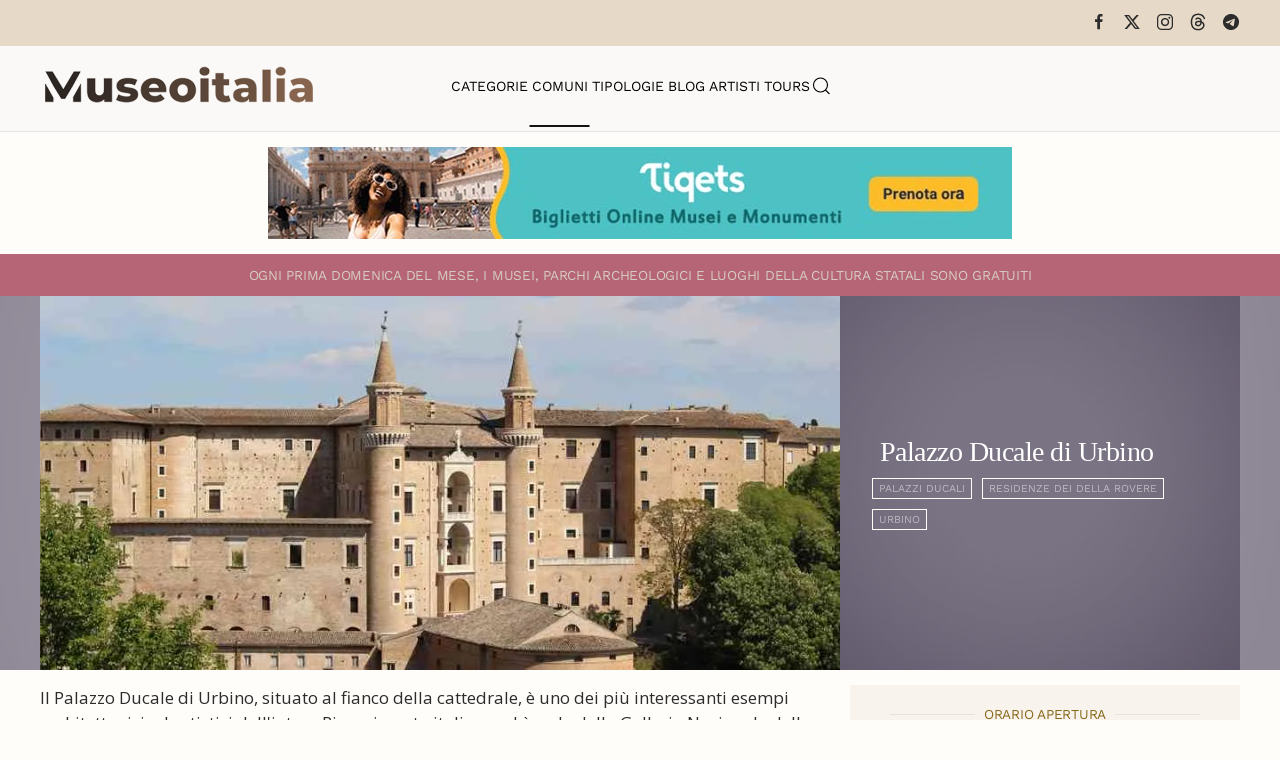

--- FILE ---
content_type: text/html; charset=utf-8
request_url: https://www.museionline.info/comuni/palazzo-ducale-di-urbino
body_size: 10368
content:
<!DOCTYPE html>
<html lang="it-it" dir="ltr">
    
  <head>
  	<!-- Start TAGZ: -->
  	<meta name="twitter:card" content="summary_large_image"/>
	<meta name="twitter:description" content="Il Palazzo Ducale di Urbino, situato al fianco della cattedrale, è uno dei più interessanti esempi architettonici ed artistici dell&#039;intero Rinascimento italiano ed è sede della Galleria Nazionale dell"/>
	<meta name="twitter:image" content="https://www.museionline.info/images/villepalazzi2/palazzo-ducale-urbino.jpg"/>
	<meta name="twitter:site" content="museionline"/>
	<meta name="twitter:title" content="Palazzo Ducale di Urbino"/>
	<meta property="og:description" content="Il Palazzo Ducale di Urbino, situato al fianco della cattedrale, è uno dei più interessanti esempi architettonici ed artistici dell&#039;intero Rinascimento ita"/>
	<meta property="og:image" content="https://www.museionline.info/images/villepalazzi2/palazzo-ducale-urbino.jpg"/>
	<meta property="og:image:height" content="420"/>
	<meta property="og:image:width" content="900"/>
	<meta property="og:site_name" content="Musei Italiani"/>
	<meta property="og:title" content="Palazzo Ducale di Urbino"/>
	<meta property="og:type" content="website"/>
	<meta property="og:url" content="https%3A%2F%2Fwww.museionline.info%2Fcomuni%2Fpalazzo-ducale-di-urbino"/>
  	<!-- End TAGZ -->
  		
        <meta name="viewport" content="width=device-width, initial-scale=1">
        <link rel="icon" href="/images/icoicon.png" sizes="any">
                <link rel="icon" href="/images/icoicon.svg" type="image/svg+xml">
                <link rel="apple-touch-icon" href="/images/icoicon.png">
        <meta charset="utf-8">
	<meta name="author" content="Redazione">
	<meta name="description" content="Esplora il ricco patrimonio culturale italiano: musei, parchi archeologici, castelli, ville storiche e monumenti. Viaggia attraverso secoli di storia e cultura.">
	<meta name="generator" content="Joomla! - Open Source Content Management">
	<title>Palazzo Ducale di Urbino</title>
	<link href="https://www.museionline.info/marche-musei-monumenti/palazzo-ducale-di-urbino" rel="canonical">
	<link href="https://www.museionline.info/component/finder/search?format=opensearch&amp;Itemid=101" rel="search" title="OpenSearch Musei Italiani" type="application/opensearchdescription+xml">
<link href="/media/vendor/joomla-custom-elements/css/joomla-alert.min.css?0.4.1" rel="stylesheet">
	<link href="/templates/yootheme/css/theme.11.css?1768250885" rel="stylesheet">
	<link href="/templates/yootheme/css/theme.update.css?4.5.32" rel="stylesheet">
	<link href="//fonts.googleapis.com/css?family=Open+Sans:400,600,700" rel="stylesheet">
	<link href="/plugins/system/ampz/ampz/css/ampz.min.css" rel="stylesheet">
	<style>#load-btns-inline_sc_1{
			font-family: 'Open Sans', helvetica, arial, sans-serif;

		}</style>
	<style>
        #ampz_inline_mobile { background-color: #ffffff }
        @media (min-width: 600px) {
            #ampz_inline_mobile {
                display: none !important;
            }
        }
        @media (max-width: 600px) {
            #ampz_inline_mobile {
                display: block !important;
            }
        }</style>
	<style>.mfp-content{
			font-family: 'Open Sans', helvetica, arial, sans-serif;

		}</style>
<script src="/media/vendor/jquery/js/jquery.min.js?3.7.1"></script>
	<script src="/media/legacy/js/jquery-noconflict.min.js?504da4"></script>
	<script src="/media/vendor/awesomplete/js/awesomplete.min.js?1.1.7" defer></script>
	<script type="application/json" class="joomla-script-options new">{"joomla.jtext":{"JLIB_JS_AJAX_ERROR_OTHER":"Si è verificato un errore durante il recupero dei dati JSON: codice di stato HTTP %s.","JLIB_JS_AJAX_ERROR_PARSE":"Si è verificato un errore di analisi durante l'elaborazione dei seguenti dati JSON:<br><code style=\"color:inherit;white-space:pre-wrap;padding:0;margin:0;border:0;background:inherit;\">%s<\/code>","ERROR":"Errore","MESSAGE":"Messaggio","NOTICE":"Avviso","WARNING":"Attenzione","JCLOSE":"Chiudi","JOK":"OK","JOPEN":"Apri"},"finder-search":{"url":"\/component\/finder\/?task=suggestions.suggest&amp;format=json&amp;tmpl=component&amp;Itemid=101"},"system.paths":{"root":"","rootFull":"https:\/\/www.museionline.info\/","base":"","baseFull":"https:\/\/www.museionline.info\/"},"csrf.token":"8feb9aa42485304265ef0d687c9dd9da"}</script>
	<script src="/media/system/js/core.min.js?a3d8f8"></script>
	<script src="/media/vendor/webcomponentsjs/js/webcomponents-bundle.min.js?2.8.0" nomodule defer></script>
	<script src="/media/com_finder/js/finder.min.js?755761" type="module"></script>
	<script src="/media/system/js/joomla-hidden-mail.min.js?80d9c7" type="module"></script>
	<script src="/media/system/js/messages.min.js?9a4811" type="module"></script>
	<script src="/templates/yootheme/vendor/assets/uikit/dist/js/uikit.min.js?4.5.32"></script>
	<script src="/templates/yootheme/vendor/assets/uikit/dist/js/uikit-icons-woolberry.min.js?4.5.32"></script>
	<script src="/templates/yootheme/js/theme.js?4.5.32"></script>
	<script src="/media/zoo/assets/js/responsive.js?ver=20251215"></script>
	<script src="/components/com_zoo/assets/js/default.js?ver=20251215"></script>
	<script src="/plugins/system/ampz/ampz/js/ampz.min.js"></script>
	<script>window.yootheme ||= {}; var $theme = yootheme.theme = {"i18n":{"close":{"label":"Close"},"totop":{"label":"Back to top"},"marker":{"label":"Open"},"navbarToggleIcon":{"label":"Apri menu"},"paginationPrevious":{"label":"Previous page"},"paginationNext":{"label":"Pagina successiva"},"searchIcon":{"toggle":"Open Search","submit":"Submit Search"},"slider":{"next":"Next slide","previous":"Previous slide","slideX":"Slide %s","slideLabel":"%s of %s"},"slideshow":{"next":"Next slide","previous":"Previous slide","slideX":"Slide %s","slideLabel":"%s of %s"},"lightboxPanel":{"next":"Next slide","previous":"Previous slide","slideLabel":"%s of %s","close":"Close"}}};</script>
	<script>var ampzSettings = {"ampzCounts":"","ampzNetworks":["facebook","twitter","linkedin","pinterest","telegram"],"ampzEntranceDelay":"1.5s","ampzEntranceDelayMobile":"1.5s","ampzMobileOnlyButtons":"","ampzMobileWidth":"600","ampzFlyinEntranceEffect":"ampz_flyin_right bounceInUp","ampzThresholdTotalShares":"0","ampzBaseUrl":"https:\/\/www.museionline.info\/","ampzShareUrl":"https%3A%2F%2Fwww.museionline.info%2Fcomuni%2Fpalazzo-ducale-di-urbino","ampzOpenInNewTab":"","ampzFbAT":"0","ampzCacheLifetime":"3600","ampzCachedCounts":"","ampzFlyInTriggerBottom":"","ampzFlyInTriggerTime":"","ampzFlyInTriggerTimeSeconds":"10000","ampzActiveComponent":"com_zoo","ampzFlyInDisplayMobile":"","ampzInlineDisplayMobile":"","ampzInlineDisableExpandOnHover":"","ampzSidebarDisplayMobile":"","ampzFlyInCookieType":"never","ampzFlyInCookieDuration":"5","ampzSideBarVisibility":"inline","ampzMobileVisibility":"inline","ampzSideBarStartClosed":""};</script>
	
	<script>jQuery(function($) {
    jQuery('.grid-nofollow a').attr('rel', 'nofollow');
});
<!-- Matomo -->

  var _paq = window._paq = window._paq || [];
  /* tracker methods like "setCustomDimension" should be called before "trackPageView" */
  _paq.push(['trackPageView']);
  _paq.push(['enableLinkTracking']);
  (function() {
    var u="//visionstat.eu/stat/";
    _paq.push(['setTrackerUrl', u+'matomo.php']);
    _paq.push(['setSiteId', '7']);
    var d=document, g=d.createElement('script'), s=d.getElementsByTagName('script')[0];
    g.async=true; g.src=u+'matomo.js'; s.parentNode.insertBefore(g,s);
  })();

<!-- End Matomo Code --></script>

    </head>
    <body class="">

        <div class="uk-hidden-visually uk-notification uk-notification-top-left uk-width-auto">
            <div class="uk-notification-message">
                <a href="#tm-main" class="uk-link-reset">Skip to main content</a>
            </div>
        </div>

        
        
        <div class="tm-page">

                        


<header class="tm-header-mobile uk-hidden@m">


    
        <div class="uk-navbar-container">

            <div class="uk-container uk-container-expand">
                <nav class="uk-navbar" uk-navbar="{&quot;align&quot;:&quot;left&quot;,&quot;container&quot;:&quot;.tm-header-mobile&quot;,&quot;boundary&quot;:&quot;.tm-header-mobile .uk-navbar-container&quot;}">

                                        <div class="uk-navbar-left ">

                                                    <a href="https://www.museionline.info/" aria-label="Torna alla Home" class="uk-logo uk-navbar-item">
    <picture>
<source type="image/webp" srcset="/templates/yootheme/cache/a2/museoitalialogomb-a25f355a.webp 214w, /templates/yootheme/cache/eb/museoitalialogomb-ebb21f98.webp 299w, /templates/yootheme/cache/b8/museoitalialogomb-b82d237a.webp 300w" sizes="(min-width: 214px) 214px">
<img alt="Musei e Monumenti Italiani da visitare" loading="eager" src="/templates/yootheme/cache/7c/museoitalialogomb-7c0768e4.png" width="214" height="35">
</picture></a>
                        
                        
                        
                    </div>
                    
                    
                                        <div class="uk-navbar-right">

                                                    
                        
                                                    <a uk-toggle href="#tm-dialog-mobile" class="uk-navbar-toggle">

        
        <div uk-navbar-toggle-icon></div>

        
    </a>
                        
                    </div>
                    
                </nav>
            </div>

        </div>

    



    
        <div id="tm-dialog-mobile" class="uk-modal uk-modal-full" uk-modal>
        <div class="uk-modal-dialog uk-flex">

                        <button class="uk-modal-close-full uk-close-large" type="button" uk-close uk-toggle="cls: uk-modal-close-full uk-close-large uk-modal-close-default; mode: media; media: @s"></button>
            
            <div class="uk-modal-body uk-padding-large uk-margin-auto uk-flex uk-flex-column uk-box-sizing-content uk-width-auto@s" uk-height-viewport uk-toggle="{&quot;cls&quot;:&quot;uk-padding-large&quot;,&quot;mode&quot;:&quot;media&quot;,&quot;media&quot;:&quot;@s&quot;}">

                                <div class="uk-margin-auto-vertical uk-text-center">
                    
<div class="uk-grid uk-child-width-1-1" uk-grid>    <div>
<div class="uk-panel" id="module-tm-4">

    
    

    <form id="search-tm-4" action="/component/finder/search?Itemid=101" method="get" role="search" class="uk-search js-finder-searchform uk-search-default uk-width-1-1"><span uk-search-icon></span><input name="q" class="js-finder-search-query uk-search-input" placeholder="Cerca" required aria-label="Cerca" type="search"><input type="hidden" name="Itemid" value="101"></form>
    

</div>
</div>    <div>
<div class="uk-panel" id="module-menu-dialog-mobile">

    
    
<ul class="uk-nav uk-nav-primary uk-nav- uk-nav-center">
    
	<li class="item-113"><a href="/musei">Categorie</a></li>
	<li class="item-114 uk-active"><a href="/comuni">Comuni</a></li>
	<li class="item-122"><a href="/tipologie-museo">Tipologie</a></li>
	<li class="item-178"><a href="https://www.museiblog.info/" target="_blank">Blog</a></li>
	<li class="item-201"><a href="/artisti">Artisti</a></li>
	<li class="item-492"><a href="https://www.viator.com/partner-shop/museionline/?medium=link&amp;medium_version=shop&amp;campaign=portal2025" target="_blank">Tours</a></li></ul>

</div>
</div>    <div>
<div class="uk-panel" id="module-tm-6">

    
    <ul class="uk-grid uk-flex-inline uk-flex-middle uk-flex-nowrap uk-grid-small">                    <li><a href="https://www.facebook.com/MuseoItalia/" class="uk-preserve-width uk-icon-link" rel="noreferrer" target="_blank"><span uk-icon="icon: facebook;"></span></a></li>
                    <li><a href="https://twitter.com/museionline" class="uk-preserve-width uk-icon-link" rel="noreferrer" target="_blank"><span uk-icon="icon: twitter;"></span></a></li>
                    <li><a href="https://www.instagram.com/italiamuseo" class="uk-preserve-width uk-icon-link" rel="noreferrer" target="_blank"><span uk-icon="icon: instagram;"></span></a></li>
            </ul>
</div>
</div></div>
                </div>
                
                
            </div>

        </div>
    </div>
    
    

</header>


<div class="tm-toolbar tm-toolbar-default uk-visible@m">
    <div class="uk-container uk-flex uk-flex-middle">

        
                <div class="uk-margin-auto-left">
            <div class="uk-grid-medium uk-child-width-auto uk-flex-middle" uk-grid="margin: uk-margin-small-top">
                <div>
<div class="uk-panel" id="module-tm-5">

    
    <ul class="uk-grid uk-flex-inline uk-flex-middle uk-flex-nowrap uk-grid-small">                    <li><a href="https://www.facebook.com/MuseoItalia/" class="uk-preserve-width uk-icon-link" rel="noreferrer" target="_blank"><span uk-icon="icon: facebook; width: 18; height: 18;"></span></a></li>
                    <li><a href="https://twitter.com/museionline" class="uk-preserve-width uk-icon-link" rel="noreferrer" target="_blank"><span uk-icon="icon: x; width: 18; height: 18;"></span></a></li>
                    <li><a href="https://www.instagram.com/italiamuseo" class="uk-preserve-width uk-icon-link" rel="noreferrer" target="_blank"><span uk-icon="icon: instagram; width: 18; height: 18;"></span></a></li>
                    <li><a href="https://www.threads.net/@italiamuseo" class="uk-preserve-width uk-icon-link" rel="noreferrer" target="_blank"><span uk-icon="icon: threads; width: 18; height: 18;"></span></a></li>
                    <li><a href="https://t.me/museoitalia" class="uk-preserve-width uk-icon-link" rel="noreferrer" target="_blank"><span uk-icon="icon: telegram; width: 18; height: 18;"></span></a></li>
            </ul>
</div>
</div>
            </div>
        </div>
        
    </div>
</div>

<header class="tm-header uk-visible@m">



    
        <div class="uk-navbar-container">

            <div class="uk-container uk-container-large">
                <nav class="uk-navbar" uk-navbar="{&quot;align&quot;:&quot;left&quot;,&quot;container&quot;:&quot;.tm-header&quot;,&quot;boundary&quot;:&quot;.tm-header .uk-navbar-container&quot;}">

                                        <div class="uk-navbar-left ">

                                                    <a href="https://www.museionline.info/" aria-label="Torna alla Home" class="uk-logo uk-navbar-item">
    <picture>
<source type="image/webp" srcset="/templates/yootheme/cache/02/museoitalialogo-02980029.webp 278w, /templates/yootheme/cache/17/museoitalialogo-17b3e2f8.webp 500w" sizes="(min-width: 278px) 278px">
<img alt="Musei e Monumenti Italiani da visitare" loading="eager" src="/templates/yootheme/cache/02/museoitalialogo-02d218e8.png" width="278" height="45">
</picture></a>
                        
                        
                        
                    </div>
                    
                                        <div class="uk-navbar-center">

                        
                                                    
<ul class="uk-navbar-nav">
    
	<li class="item-113"><a href="/musei">Categorie</a></li>
	<li class="item-114 uk-active"><a href="/comuni">Comuni</a></li>
	<li class="item-122"><a href="/tipologie-museo">Tipologie</a></li>
	<li class="item-178"><a href="https://www.museiblog.info/" target="_blank">Blog</a></li>
	<li class="item-201"><a href="/artisti">Artisti</a></li>
	<li class="item-492"><a href="https://www.viator.com/partner-shop/museionline/?medium=link&amp;medium_version=shop&amp;campaign=portal2025" target="_blank">Tours</a></li></ul>


    <a class="uk-navbar-toggle" id="module-tm-3" href="#search-tm-3-search" uk-search-icon uk-toggle></a>

    <div uk-modal id="search-tm-3-search" class="uk-modal uk-modal-full">
        <div class="uk-modal-dialog uk-modal-body uk-padding-large uk-flex uk-flex-center uk-flex-middle" uk-height-viewport uk-toggle="cls: uk-padding-large; mode: media; media: @s">

                        <button type="button" uk-close class="uk-modal-close-full uk-close-large" uk-toggle="{&quot;mode&quot;:&quot;media&quot;,&quot;media&quot;:&quot;@s&quot;,&quot;cls&quot;:&quot;uk-modal-close-full uk-close-large uk-modal-close-default&quot;}"></button>
            
                        <div>
            
                <form id="search-tm-3" action="/component/finder/search?Itemid=101" method="get" role="search" class="uk-search js-finder-searchform uk-width-1-1 uk-search-large"><input name="q" class="js-finder-search-query uk-search-input" placeholder="Cerca" required aria-label="Cerca" type="search" autofocus><input type="hidden" name="Itemid" value="101"><button uk-search-icon class="uk-search-icon-flip" type="submit"></button></form>
                
                        </div>
            
        </div>
    </div>


                        
                    </div>
                    
                    
                </nav>
            </div>

        </div>

    







</header>

            
            
<div class="tm-top uk-section-default uk-section uk-section-small">

    
        
        
        
                        <div class="uk-container">
            
                
<div class="uk-panel" id="module-124">

    
    
<div class="uk-margin-remove-last-child custom" ><p><a title="italian tourism reservation museum ticket" href="https://www.tiqets.com/it/attrazioni-italia-z50109/?partner=neosintesi35594&amp;tq_campaign=banner-musei-butn" target="_blank" rel="nofollow noopener"><img src="/images/biglie.jpg" loading="lazy" width="744" height="92" data-path="local-images:/biglie.jpg" style="display: block; margin-left: auto; margin-right: auto;" /></a></p></div>

</div>

                        </div>
            
        
    
</div>


            <main id="tm-main" >

                
                <div id="system-message-container" aria-live="polite"></div>

                <!-- Builder #template-ZoR8WI6V --><style class="uk-margin-remove-adjacent">#template-ZoR8WI6V\#0{font-size: 0.8rem; color: #d6ccc2;}#template-ZoR8WI6V\#1{padding-top: 12px; padding-bottom: 11px; background: #B56576;}#template-ZoR8WI6V\#2 .uk-subnav a, #template-ZoR8WI6V\#2 .subuk-nav li{font-size: 8pt; line-height: 0.7; border: 1px solid #FFFFFA; padding: 6px 6px 6px 6px; background-color: trasparent; color: #000 important;;}#template-ZoR8WI6V\#2 .uk-subnav>*{flex: none; padding-left: 10px; position: relative;}#template-ZoR8WI6V\#3{color: #c5c5a7; font-weight: bold !important;}#template-ZoR8WI6V\#4{font-size: 0.8rem; color: #d6ccc2;}#template-ZoR8WI6V\#5{font-size: 0.8rem;}#template-ZoR8WI6V\#6{font-size: 0.8rem;}#template-ZoR8WI6V\#7{font-size: 0.8rem;}#template-ZoR8WI6V\#8{font-size: 0.8rem;}#template-ZoR8WI6V\#9{font-size: 0.8rem;}#template-ZoR8WI6V\#10 .el-content{font-size: 0.8rem;}#template-ZoR8WI6V\#11{font-size: 0.8rem;}#template-ZoR8WI6V\#12{font-size: 0.8rem; color: #d6ccc2;}#template-ZoR8WI6V\#13{font-size: 0.8rem; color: #F0F0F0;}#template-ZoR8WI6V\#14{font-size: 0.8rem; color: #F0F0F0;}#template-ZoR8WI6V\#15 .el-image:hover{opacity: 0.9;}#template-ZoR8WI6V\#15 .el-image{opacity: 0.3;}#template-ZoR8WI6V\#16{background: #E0E2DB;}#template-ZoR8WI6V\#17{font-size: 0.7rem;}#template-ZoR8WI6V\#18{background: #E7ECEF;}#template-ZoR8WI6V\#19{font-size: 0.7rem;}#template-ZoR8WI6V\#20 .el-title{font-size: 0.6rem; color: #6c757d; font-weight: 100; line-height: 1.2; padding-top: 8px;}</style>
<div id="template-ZoR8WI6V#1" class="uk-visible@s uk-section-primary uk-section uk-section-xsmall">
    
        
        
        
            
                                <div class="uk-container">                
                    <div class="uk-visible@s uk-grid tm-grid-expand uk-grid-collapse uk-child-width-1-1 uk-margin-remove-vertical">
<div class="uk-width-1-1 uk-visible@s">
    
        
            
            
            
                
                    
<div class="uk-h6 uk-margin-small uk-text-center uk-visible@s" id="template-ZoR8WI6V#0">        <span>O</span><span>gni prima domenica del mese, i musei, parchi archeologici e luoghi della cultura statali </span>sono gratuiti    </div>
                
            
        
    
</div></div>
                                </div>                
            
        
    
</div>
<div class="uk-section-primary uk-position-relative">
        <div data-src="/images/sfndlight.jpg" data-sources="[{&quot;type&quot;:&quot;image\/webp&quot;,&quot;srcset&quot;:&quot;\/templates\/yootheme\/cache\/94\/sfndlight-9449ba74.webp 1200w&quot;,&quot;sizes&quot;:&quot;(max-aspect-ratio: 1200\/675) 178vh&quot;}]" uk-img class="uk-background-norepeat uk-background-cover uk-background-center-center uk-section uk-padding-remove-vertical">    
        
                <div class="uk-position-cover" style="background-color: rgba(126, 116, 137, 0.63);"></div>        
        
            
                                <div class="uk-container uk-padding-remove-horizontal uk-position-relative">                
                    <div class="uk-grid tm-grid-expand uk-grid-collapse uk-margin-remove-vertical" uk-grid>
<div class="uk-width-2-3@m">
    
        
            
            
            
                
                    
<div class="uk-margin">
        <picture>
<source type="image/webp" srcset="/component/ajax/?p=image&amp;src=%7B%22file%22%3A%22images%2Fvillepalazzi2%2Fpalazzo-ducale-urbino.jpg%22%2C%22type%22%3A%22webp%2C80%22%2C%22thumbnail%22%3A%22768%2C358%2C%22%7D&amp;hash=c24a77ae 768w, /templates/yootheme/cache/23/palazzo-ducale-urbino-23cad1fe.webp 900w" sizes="(min-width: 900px) 900px">
<img src="/component/ajax/?p=image&amp;src=%7B%22file%22%3A%22images%2Fvillepalazzi2%2Fpalazzo-ducale-urbino.jpg%22%2C%22thumbnail%22%3A%22900%2C420%2C%22%7D&amp;hash=63c5979b" width="900" height="420" class="el-image" alt loading="lazy">
</picture>    
    
</div>
                
            
        
    
</div>
<div class="uk-grid-item-match uk-width-1-3@m">
        <div class="uk-tile-secondary uk-flex uk-preserve-color">    
                <div data-src="/images/sfndlight.jpg" data-sources="[{&quot;type&quot;:&quot;image\/webp&quot;,&quot;srcset&quot;:&quot;\/templates\/yootheme\/cache\/94\/sfndlight-9449ba74.webp 1200w&quot;,&quot;sizes&quot;:&quot;(max-aspect-ratio: 1200\/675) 178vh&quot;}]" uk-img class="uk-background-norepeat uk-background-cover uk-background-top-center uk-tile  uk-tile-xsmall uk-width-1-1 uk-flex uk-flex-middle">        
            
                        <div class="uk-position-cover" style="background-color: rgba(32, 19, 48, 0.59);"></div>            
                        <div class="uk-panel uk-width-1-1">            
                
                    
<h1 class="uk-h1 uk-font-secondary uk-margin-small uk-text-left">        Palazzo Ducale di Urbino    </h1>
<div id="template-ZoR8WI6V#2" class="uk-text-left">
    <ul class="uk-margin-remove-bottom uk-subnav uk-flex-left" uk-margin>        <li class="el-item ">
    <a class="el-link" href="/tipologie-museo/palazzi-ducali">Palazzi Ducali</a></li>
        <li class="el-item ">
    <a class="el-link" href="/tipologie-museo/residenze-dei-della-rovere">Residenze dei Della Rovere</a></li>
        <li class="el-item ">
    <a class="el-link" href="/marche-musei-monumenti/urbino-musei">URBINO</a></li>
        </ul>
</div>
                
                        </div>            
                </div>        
        </div>    
</div></div>
                                </div>                
            
        
        </div>
    
</div>
<div class="uk-section-default uk-section uk-section-small">
    
        
        
        
            
                                <div class="uk-container">                
                    <div class="uk-grid tm-grid-expand uk-grid-small uk-margin-small" uk-grid>
<div class="uk-width-2-3@m">
    
        
            
            
            
                
                    <div class="uk-panel uk-margin"><p>Il Palazzo Ducale di Urbino, situato al fianco della cattedrale, è uno dei più interessanti esempi architettonici ed artistici dell'intero Rinascimento italiano ed è sede della Galleria Nazionale delle Marche.</p>
<p>Sono tre gli architetti che si associano alla costruzione di questo edificio: il fiorentino <strong><a href="/architetti/maso-di-bartolomeo">Maso di Bartolomeo</a></strong>, il dalmata <strong><a href="/architetti/luciano-laurana">Luciano Laurana</a></strong> e il senese <strong><a href="/architetti/giorgio-martini">Francesco di Giorgio Martini</a></strong> che si avvicendarono negli anni.</p>
<p>Il nucleo più antico, conosciuto come Palazzetto della Jole, fu costruito per volontà del padre di Federico, il conte Guidantonio, e a partire da esso e dalla piazza sottostante nel 1454 venne dato l’avvio ai lavori allo scultore-architetto di Bartolomeo. La facciata più famosa, quella dei Torricini, caratterizzata da due torrette svettanti con le loro 6 finestrelle ai lati di un volume a 3 piani con arcate balconiere, è attribuita a Laurana, così come lo Studiolo del Duca, uno dei capolavori dell’arte rinascimentale meglio conservati, praticamente intatto, interamente affrescato e intarsiato da artisti fiamminghi. All’architetto dalmata sono attributi anche ambienti del piano nobiliare come Scalone d'Onore, la Biblioteca, il Salone del Trono, la Sala degli Angeli, la Sala delle Udienze.</p>
<p>Completò il palazzo l’architetto, ingegnere, artista di Giorgio Martini che aggiunse all’edificio un complesso impianto idrico, rivoluzionario e innovativo per l’epoca.</p></div>
<div class="uk-h6 uk-margin-small" id="template-ZoR8WI6V#3">        Si consiglia di verificare la corrispondenza degli orari di apertura contattando direttamente la struttura.    </div>
<div class="uk-margin uk-text-center">
    
        <div class="uk-grid uk-child-width-1-3 uk-child-width-1-6@s uk-child-width-1-6@m uk-child-width-1-6@l uk-child-width-1-6@xl uk-grid-collapse" uk-grid="masonry: next;" uk-lightbox="toggle: a[data-type];">                <div>
<div class="el-item uk-light uk-transition-toggle uk-inline-clip" tabindex="0">
    
        
            
<picture>
<source type="image/webp" srcset="/templates/yootheme/cache/10/Appartamento_del_Duca,_Palazzo_Ducale_(Urbino),_Sala_delle_Udienze_0-1072f682.webp 130w, /templates/yootheme/cache/f0/Appartamento_del_Duca,_Palazzo_Ducale_(Urbino),_Sala_delle_Udienze_0-f03a8be4.webp 260w" sizes="(min-width: 130px) 130px">
<img src="/component/ajax/?p=image&amp;src=%7B%22file%22%3A%22images%2Fvillepalazzi2%2Fpalazzoducale_urbino%2FAppartamento_del_Duca%2C_Palazzo_Ducale_%28Urbino%29%2C_Sala_delle_Udienze_0.jpg%22%2C%22thumbnail%22%3A%22130%2C220%2C%22%7D&amp;hash=54ea9647" width="130" height="220" alt loading="lazy" class="el-image uk-transition-opaque uk-object-cover" style="min-height: 220px;">
</picture>

            
                        <div class="uk-overlay-primary uk-transition-fade uk-position-cover"></div>            
                        <div class="uk-position-center uk-transition-fade"><div class="uk-overlay uk-padding-remove uk-margin-remove-first-child">





<div class="uk-margin-top uk-transition-scale-up"><a href="/images/villepalazzi2/palazzoducale_urbino/Appartamento_del_Duca,_Palazzo_Ducale_(Urbino),_Sala_delle_Udienze_0.jpg" data-type="image" class="el-link uk-button uk-button-default">zoom</a></div></div></div>            
        
    
</div></div>                <div>
<div class="el-item uk-light uk-transition-toggle uk-inline-clip" tabindex="0">
    
        
            
<img src="/images/villepalazzi2/palazzoducale_urbino/Camera_da_letto_dell'Appartamento_del_Duca_01.jpg#thumbnail=130%2C220%2C&amp;srcset=1" alt loading="lazy" class="el-image uk-transition-opaque uk-object-cover" style="min-height: 220px;">

            
                        <div class="uk-overlay-primary uk-transition-fade uk-position-cover"></div>            
                        <div class="uk-position-center uk-transition-fade"><div class="uk-overlay uk-padding-remove uk-margin-remove-first-child">





<div class="uk-margin-top uk-transition-scale-up"><a href="/images/villepalazzi2/palazzoducale_urbino/Camera_da_letto_dell'Appartamento_del_Duca_01.jpg" data-type="image" class="el-link uk-button uk-button-default">zoom</a></div></div></div>            
        
    
</div></div>                <div>
<div class="el-item uk-light uk-transition-toggle uk-inline-clip" tabindex="0">
    
        
            
<img src="/images/villepalazzi2/palazzoducale_urbino/Cortile_d'onore_-_Palazzo_ducale_Urbino.jpg#thumbnail=130%2C220%2C&amp;srcset=1" alt loading="lazy" class="el-image uk-transition-opaque uk-object-cover" style="min-height: 220px;">

            
                        <div class="uk-overlay-primary uk-transition-fade uk-position-cover"></div>            
                        <div class="uk-position-center uk-transition-fade"><div class="uk-overlay uk-padding-remove uk-margin-remove-first-child">





<div class="uk-margin-top uk-transition-scale-up"><a href="/images/villepalazzi2/palazzoducale_urbino/Cortile_d'onore_-_Palazzo_ducale_Urbino.jpg" data-type="image" class="el-link uk-button uk-button-default">zoom</a></div></div></div>            
        
    
</div></div>                <div>
<div class="el-item uk-light uk-transition-toggle uk-inline-clip" tabindex="0">
    
        
            
<picture>
<source type="image/webp" srcset="/templates/yootheme/cache/34/Cortile_di_Palazzo_Ducale_di_Urbino,_realizzato_da_Luciano_Laurana,_1466-72,2-34589e9f.webp 130w, /templates/yootheme/cache/d4/Cortile_di_Palazzo_Ducale_di_Urbino,_realizzato_da_Luciano_Laurana,_1466-72,2-d410e3f9.webp 260w" sizes="(min-width: 130px) 130px">
<img src="/component/ajax/?p=image&amp;src=%7B%22file%22%3A%22images%2Fvillepalazzi2%2Fpalazzoducale_urbino%2FCortile_di_Palazzo_Ducale_di_Urbino%2C_realizzato_da_Luciano_Laurana%2C_1466-72%2C2.JPG%22%2C%22thumbnail%22%3A%22130%2C220%2C%22%7D&amp;hash=75a8d097" width="130" height="220" alt loading="lazy" class="el-image uk-transition-opaque uk-object-cover" style="min-height: 220px;">
</picture>

            
                        <div class="uk-overlay-primary uk-transition-fade uk-position-cover"></div>            
                        <div class="uk-position-center uk-transition-fade"><div class="uk-overlay uk-padding-remove uk-margin-remove-first-child">





<div class="uk-margin-top uk-transition-scale-up"><a href="/images/villepalazzi2/palazzoducale_urbino/Cortile_di_Palazzo_Ducale_di_Urbino,_realizzato_da_Luciano_Laurana,_1466-72,2.JPG" data-type="image" class="el-link uk-button uk-button-default">zoom</a></div></div></div>            
        
    
</div></div>                <div>
<div class="el-item uk-light uk-transition-toggle uk-inline-clip" tabindex="0">
    
        
            
<img src="/images/villepalazzi2/palazzoducale_urbino/Sala_degli_Uomini_d'Arme_o_delle_Nozze_di_Federico_01.jpg#thumbnail=130%2C220%2C&amp;srcset=1" alt loading="lazy" class="el-image uk-transition-opaque uk-object-cover" style="min-height: 220px;">

            
                        <div class="uk-overlay-primary uk-transition-fade uk-position-cover"></div>            
                        <div class="uk-position-center uk-transition-fade"><div class="uk-overlay uk-padding-remove uk-margin-remove-first-child">





<div class="uk-margin-top uk-transition-scale-up"><a href="/images/villepalazzi2/palazzoducale_urbino/Sala_degli_Uomini_d'Arme_o_delle_Nozze_di_Federico_01.jpg" data-type="image" class="el-link uk-button uk-button-default">zoom</a></div></div></div>            
        
    
</div></div>                <div>
<div class="el-item uk-light uk-transition-toggle uk-inline-clip" tabindex="0">
    
        
            
<picture>
<source type="image/webp" srcset="/templates/yootheme/cache/76/Studiolo_del_Duca_00-76bf7a03.webp 130w, /templates/yootheme/cache/96/Studiolo_del_Duca_00-96f70765.webp 260w" sizes="(min-width: 130px) 130px">
<img src="/component/ajax/?p=image&amp;src=%7B%22file%22%3A%22images%2Fvillepalazzi2%2Fpalazzoducale_urbino%2FStudiolo_del_Duca_00.jpg%22%2C%22thumbnail%22%3A%22130%2C220%2C%22%7D&amp;hash=b2f6f545" width="130" height="220" alt loading="lazy" class="el-image uk-transition-opaque uk-object-cover" style="min-height: 220px;">
</picture>

            
                        <div class="uk-overlay-primary uk-transition-fade uk-position-cover"></div>            
                        <div class="uk-position-center uk-transition-fade"><div class="uk-overlay uk-padding-remove uk-margin-remove-first-child">





<div class="uk-margin-top uk-transition-scale-up"><a href="/images/villepalazzi2/palazzoducale_urbino/Studiolo_del_Duca_00.jpg" data-type="image" class="el-link uk-button uk-button-default">zoom</a></div></div></div>            
        
    
</div></div>                </div>
    
</div>
                
            
        
    
</div>
<div class="uk-grid-item-match uk-width-1-3@m">
        <div class="uk-tile-muted uk-tile  uk-tile-xsmall">    
        
            
            
            
                
                    
<h3 class="uk-h6 uk-heading-line uk-text-warning uk-margin-small uk-text-center" id="template-ZoR8WI6V#4">        <span>Orario Apertura</span>
    </h3>
<h4 class="uk-h6 uk-margin-small" id="template-ZoR8WI6V#5">        <p>da Mar. a Dom.<br>8.30-19.00</p>
<p>Lun.<br>8.30-14.00</p>    </h4>
<h3 class="uk-h6 uk-heading-line uk-text-warning uk-margin-small uk-text-center" id="template-ZoR8WI6V#7">        <span>Biglietti</span>
    </h3>
<div class="uk-h6 uk-margin-small" id="template-ZoR8WI6V#8">        <p>Intero: € 8,00<br>Ridotto: € 2,00</p>    </div>
<h3 class="uk-h6 uk-heading-line uk-text-warning uk-margin-small uk-text-center" id="template-ZoR8WI6V#9">        <span>Servizi</span>
    </h3>
<ul class="uk-list uk-list-muted uk-list-collapse uk-margin-small" id="template-ZoR8WI6V#10">
    
    
                <li class="el-item">            <div class="el-content uk-panel uk-h6">Visite Guidate</div>        </li>        
    
    
</ul>
<h3 class="uk-h6 uk-heading-line uk-text-warning uk-visible@m uk-margin-small uk-text-center" id="template-ZoR8WI6V#11">        <span>Condividi</span>
    </h3>
<div class="uk-h6 uk-visible@m uk-margin-small">        <p><!-- start ampz shortcode musei --><div id="ampz_inline_sc_1" style= "font-family: 'Open Sans', helvetica, arial, sans-serif;" class="  ampz_inline_icon_only" data-combineafter="5" data-buttontemplate="template_minimal" data-buttonsize="ampz_btn_very_small" data-buttonwidth="auto">  <div class="ampz_rounded ampz_container ampz_no_count"><ul>
    						<li class="">
    							<a data-sharefollow="share" class="template_minimal ampz_btn ampz_btn_very_small ampz_facebook " data-url="https%3A%2F%2Fwww.museionline.info%2Fcomuni%2Fpalazzo-ducale-di-urbino" data-basecount="0" data-shareposition="shortcode"  data-sharetype="facebook" data-text="Palazzo+Ducale+di+Urbino"  href="#">
    								<i class="ampz ampz-icoon ampz-icoon-facebook"></i>
    					  <span class="ampz_network_label">Share</span></a>
    					
    						<li class="">
    							<a data-sharefollow="share" class="template_minimal ampz_btn ampz_btn_very_small ampz_twitter " data-url="https%3A%2F%2Fwww.museionline.info%2Fcomuni%2Fpalazzo-ducale-di-urbino" data-basecount="0" data-shareposition="shortcode"  data-sharetype="twitter" data-text="Palazzo+Ducale+di+Urbino"  href="#">
    								<i class="ampz ampz-icoon ampz-icoon-twitter"></i>
    					  <span class="ampz_network_label">Tweet</span></a>
    					
    						<li class="">
    							<a data-sharefollow="share" class="template_minimal ampz_btn ampz_btn_very_small ampz_linkedin " data-url="https%3A%2F%2Fwww.museionline.info%2Fcomuni%2Fpalazzo-ducale-di-urbino" data-basecount="0" data-shareposition="shortcode"  data-sharetype="linkedin" data-text="Palazzo+Ducale+di+Urbino"  href="#">
    								<i class="ampz ampz-icoon ampz-icoon-linkedin"></i>
    					  <span class="ampz_network_label">Share</span></a>
    					
    						<li class="">
    							<a data-sharefollow="share" class="template_minimal ampz_btn ampz_btn_very_small ampz_pinterest " data-url="https%3A%2F%2Fwww.museionline.info%2Fcomuni%2Fpalazzo-ducale-di-urbino" data-basecount="0" data-shareposition="shortcode"  data-sharetype="pinterest" data-text="Palazzo+Ducale+di+Urbino"  href="#">
    								<i class="ampz ampz-icoon ampz-icoon-pinterest"></i>
    					  <span class="ampz_network_label">Pin</span></a>
    					
    						<li class="">
    							<a data-sharefollow="share" class="template_minimal ampz_btn ampz_btn_very_small ampz_telegram " data-url="https%3A%2F%2Fwww.museionline.info%2Fcomuni%2Fpalazzo-ducale-di-urbino" data-basecount="0" data-shareposition="shortcode"  data-sharetype="telegram" data-text="Palazzo+Ducale+di+Urbino"  href="#">
    								<i class="ampz ampz-icoon ampz-icoon-telegram"></i>
    					  <span class="ampz_network_label">Share</span></a>
    					
	                    </ul>
					</div>
				</div><!-- end ampz musei --></p>    </div>
                
            
        
        </div>    
</div></div>
                                </div>                
            
        
    
</div>
<div class="uk-section-default uk-section uk-padding-remove-vertical">
    
        
        
        
            
                                <div class="uk-container">                
                    <div class="uk-grid tm-grid-expand uk-grid-column-collapse uk-grid-row-small uk-margin-small" uk-grid>
<div class="uk-grid-item-match uk-width-expand@m">
        <div class="uk-tile-primary uk-tile  uk-tile-small">    
        
            
            
            
                
                    
<div class="uk-h6 uk-margin-small" id="template-ZoR8WI6V#12">        Piazza Rinascimento, 13    </div>
<div class="uk-h6 uk-margin-small" id="template-ZoR8WI6V#13">        61029 Urbino    </div>
<div class="uk-h6 uk-margin-small" id="template-ZoR8WI6V#14">        Tel: +39 0722 2760    </div>
                
            
        
        </div>    
</div>
<div class="uk-grid-item-match uk-flex-middle uk-width-large@m" id="template-ZoR8WI6V#16">
    
        
            
            
                        <div class="uk-panel uk-width-1-1">            
                
                    
<div class="uk-margin-small uk-text-center" id="template-ZoR8WI6V#15">
        <a class="el-link" href="https://g.page/GNMarche?share" target="_blank"><picture>
<source type="image/webp" srcset="/templates/yootheme/cache/84/map-849dfa8f.webp 50w, /templates/yootheme/cache/d7/map-d7daacfb.webp 100w" sizes="(min-width: 50px) 50px">
<img src="/templates/yootheme/cache/da/map-dab28262.png" width="50" height="50" class="el-image" alt="Palazzo Ducale di Urbino" loading="lazy">
</picture></a>    
    
</div>
                
                        </div>            
        
    
</div>
<div class="uk-grid-item-match uk-flex-middle uk-width-expand@m" id="template-ZoR8WI6V#18">
    
        
            
            
                        <div class="uk-panel uk-width-1-1">            
                
                    
<div class="uk-text-danger uk-margin uk-text-center" id="template-ZoR8WI6V#17">        <span class="uk-margin-xsmall-right" uk-icon="eye"></span>2687    </div>
                
                        </div>            
        
    
</div></div>
                                </div>                
            
        
    
</div>
<div class="uk-section-default uk-section uk-padding-remove-vertical">
    
        
        
        
            
                                <div class="uk-container">                
                    <div class="uk-grid tm-grid-expand uk-child-width-1-1 uk-grid-margin">
<div class="uk-width-1-1">
    
        
            
            
            
                
                    
<div class="uk-h6 uk-text-danger uk-margin-small uk-text-right" id="template-ZoR8WI6V#19">        Aggiornamento Pagina: 12/02/2025    </div>
                
            
        
    
</div></div>
                                </div>                
            
        
    
</div>
<div class="uk-section-default uk-section uk-section-xsmall">
    
        
        
        
            
                                <div class="uk-container">                
                    <div class="uk-grid tm-grid-expand uk-child-width-1-1 uk-grid-margin">
<div class="uk-width-1-1">
    
        
            
            
            
                
                    
<div id="template-ZoR8WI6V#20" class="uk-margin">
    
        <div class="uk-grid uk-child-width-1-2 uk-child-width-1-2@s uk-child-width-1-3@m uk-child-width-1-6@l uk-child-width-1-6@xl uk-grid-small uk-grid-match" uk-grid>                <div>
<div class="el-item uk-panel uk-margin-remove-first-child">
    
        
            
                
            
            
                                <a href="/musei/galleria-nazionale-delle-marche">

        <div class="uk-inline-clip uk-border-rounded uk-transition-toggle">    
                <picture>
<source type="image/webp" srcset="/templates/yootheme/cache/28/galnazmarche-284fff71.webp 200w, /templates/yootheme/cache/05/galnazmarche-05168505.webp 400w" sizes="(min-width: 200px) 200px">
<img src="/templates/yootheme/cache/47/galnazmarche-47e1ab4c.jpeg" width="200" height="90" alt loading="lazy" class="el-image uk-transition-scale-down uk-transition-opaque">
</picture>        
        
        </div>    
</a>                
                
                    
<div class="uk-child-width-expand uk-grid-small" uk-grid>    <div class="uk-width-auto@m uk-margin-remove-first-child">
        
                <div class="el-title uk-text-meta uk-margin-remove-top uk-margin-remove-bottom">                        Galleria Nazionale delle Marche                    </div>        
        
        </div>    <div class="uk-margin-remove-first-child">    
        
        
        
        
        
    </div></div>
                
                
            
        
    
</div></div>
                <div>
<div class="el-item uk-panel uk-margin-remove-first-child">
    
        
            
                
            
            
                                <a href="/musei/lapidario-di-urbino">

        <div class="uk-inline-clip uk-border-rounded uk-transition-toggle">    
                <picture>
<source type="image/webp" srcset="/templates/yootheme/cache/67/lapidariourbino-67af20eb.webp 200w, /templates/yootheme/cache/79/lapidariourbino-797c44b5.webp 400w" sizes="(min-width: 200px) 200px">
<img src="/templates/yootheme/cache/8c/lapidariourbino-8c15102b.jpeg" width="200" height="90" alt loading="lazy" class="el-image uk-transition-scale-down uk-transition-opaque">
</picture>        
        
        </div>    
</a>                
                
                    
<div class="uk-child-width-expand uk-grid-small" uk-grid>    <div class="uk-width-auto@m uk-margin-remove-first-child">
        
                <div class="el-title uk-text-meta uk-margin-remove-top uk-margin-remove-bottom">                        Lapidario di Urbino                    </div>        
        
        </div>    <div class="uk-margin-remove-first-child">    
        
        
        
        
        
    </div></div>
                
                
            
        
    
</div></div>
                </div>
    
</div>
                
            
        
    
</div></div>
                                </div>                
            
        
    
</div>
<div class="uk-section-default uk-section">
    
        
        
        
            
                                <div class="uk-container">                
                    <div class="uk-grid tm-grid-expand uk-child-width-1-1 uk-grid-margin">
<div class="uk-width-1-1">
    
        
            
            
            
                
                    
<div class="uk-margin uk-text-center">
        <a class="el-link" href="https://www.viator.com/it-IT/Italy-tours/Cultural-and-Theme-Tours/d57-g4?localeSwitch=1&amp;pid=P00170570&amp;mcid=42383&amp;medium=link&amp;medium_version=selector&amp;campaign=culturatour" aria-label="Italia Tour culturali" target="_blank"><picture>
<source type="image/webp" srcset="/templates/yootheme/cache/5d/tourcult-5d63124b.webp 734w, /templates/yootheme/cache/da/tourcult-dac5d908.webp 735w, /templates/yootheme/cache/e2/tourcult-e21dcd56.webp 736w" sizes="(min-width: 736px) 736px">
<img src="/templates/yootheme/cache/d0/tourcult-d0bbc2b8.jpeg" width="736" height="91" class="el-image" alt="Italia Tour culturali" loading="lazy">
</picture></a>    
    
</div>
                
            
        
    
</div></div>
                                </div>                
            
        
    
</div>

                
            </main>

            
<div class="tm-bottom uk-section-default uk-section">

    
        
        
        
                        <div class="uk-container">
            
                
<div class="uk-panel" id="module-154">

    
    
<div class="uk-margin-remove-last-child custom" ><p style="text-align: center;"><a href="https://www.tiqets.com/it/biglietti-pompei-l145740/?partner=neosintesi35594&amp;tq_campaign=pompeibanner" title="Biglietti scavi di Pompei" target="_blank" rel="nofollow noopener"><img src="/images/logo_pompei.jpg" loading="lazy" width="263" height="79" alt="" data-path="local-images:/logo_pompei.jpg" /></a></p></div>

</div>

                        </div>
            
        
    
</div>


                        <footer>
                <!-- Builder #footer -->
<div class="uk-section-default uk-section">
    
        
        
        
            
                                <div class="uk-container">                
                    <div class="uk-grid tm-grid-expand uk-child-width-1-1 uk-grid-margin">
<div class="uk-width-1-1">
    
        
            
            
            
                
                    
<div class="uk-margin-small uk-text-center"><a href="#" uk-totop uk-scroll></a></div>
                
            
        
    
</div></div><div class="uk-grid tm-grid-expand uk-grid-margin" uk-grid>
<div class="uk-width-3-4@m">
    
        
            
            
            
                
                    
<div class="uk-margin-small uk-text-left">
    <ul class="uk-margin-remove-bottom uk-subnav uk-flex-left" uk-margin>        <li class="el-item ">
    <a class="el-link" href="/biglietti">Biglietti</a></li>
        <li class="el-item ">
    <a class="el-link" href="/musei-card">Musei Card</a></li>
        <li class="el-item ">
    <a class="el-link" href="/viaggi-virtuali">Viaggi Virtuali</a></li>
        <li class="el-item ">
    <joomla-hidden-mail class="el-link"  is-link="1" is-email="0" first="aXRhbGlhbXVzZW8=" last="Z21haWwuY29tP3N1YmplY3Q9TW9kaWZpY2EgU2NoZWRhJmJvZHk9U3BlY2lmaWNhcmUgaWwgbm9tZSBkZWxsYSBzdHJ1dHR1cmEu" text="U3VnZ2VyaXNjaSB1bmEgbW9kaWZpY2E=" base="" >Questo indirizzo email è protetto dagli spambots. È necessario abilitare JavaScript per vederlo.</joomla-hidden-mail></li>
        <li class="el-item ">
    <a class="el-link" href="/?view=article&amp;id=9:cookie-policy&amp;catid=2">Cookie</a></li>
        <li class="el-item ">
    <a class="el-link" href="/?view=article&amp;id=8:credits&amp;catid=2">Credits</a></li>
        </ul>
</div>
                
            
        
    
</div>
<div class="uk-width-1-4@m">
    
        
            
            
            
                
                    
<h1 class="uk-h6">        <a href="https://www.museumvatican.it/" target="_blank" rel="noopener">Musei Italiani 2026</a>    </h1>
                
            
        
    
</div></div>
                                </div>                
            
        
    
</div>            </footer>
            
        </div>

        
        

    </body>
</html>
